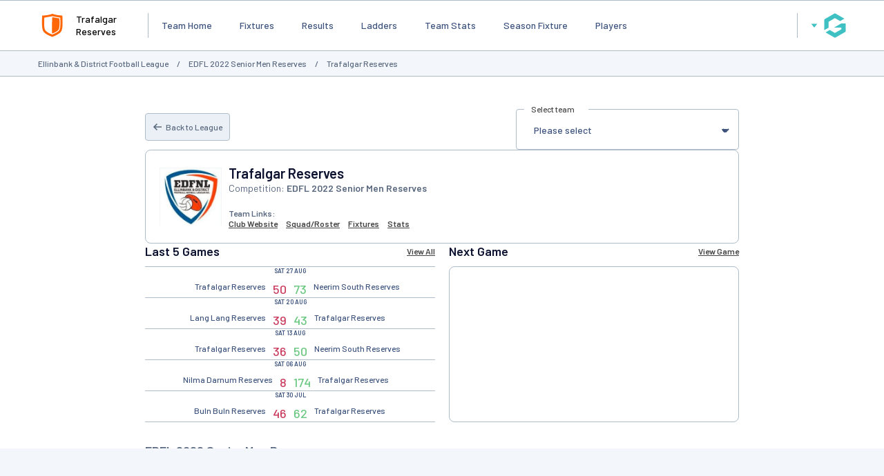

--- FILE ---
content_type: text/html; charset=utf-8
request_url: https://www.google.com/recaptcha/api2/aframe
body_size: 265
content:
<!DOCTYPE HTML><html><head><meta http-equiv="content-type" content="text/html; charset=UTF-8"></head><body><script nonce="FoDhHn87KtKcVoykl1J9uw">/** Anti-fraud and anti-abuse applications only. See google.com/recaptcha */ try{var clients={'sodar':'https://pagead2.googlesyndication.com/pagead/sodar?'};window.addEventListener("message",function(a){try{if(a.source===window.parent){var b=JSON.parse(a.data);var c=clients[b['id']];if(c){var d=document.createElement('img');d.src=c+b['params']+'&rc='+(localStorage.getItem("rc::a")?sessionStorage.getItem("rc::b"):"");window.document.body.appendChild(d);sessionStorage.setItem("rc::e",parseInt(sessionStorage.getItem("rc::e")||0)+1);localStorage.setItem("rc::h",'1769367352603');}}}catch(b){}});window.parent.postMessage("_grecaptcha_ready", "*");}catch(b){}</script></body></html>

--- FILE ---
content_type: application/x-javascript
request_url: https://passport.mygameday.app//PassportSession/?callback=jQuery22408243587988097394_1769367346485&_=1769367346486
body_size: 159
content:
jQuery22408243587988097394_1769367346485({"name":"","fullname":"","initials":""});


--- FILE ---
content_type: application/javascript; charset=utf-8
request_url: https://fundingchoicesmessages.google.com/f/AGSKWxVm1t0D7eP1Otrjw1R2tcBjeE4RGHuVDMgnjlUP7smljxmGcTsM6IQtS6DIFGQ_Fooi-Hk_-H49-ieuewJ_nds2NIQ7BD4rb1c7C7lH3TyxrduSXl7ez1iZwvzCmGT2ShaQr0Wn360APo64W1-p2UUwdHmeyFc5_wlzDq7Wk2DNbbiLfKCi-ZXIrlCz/_/ad_manage.-pagead-id.-contrib-ads./flexads?&customSizeAd=
body_size: -1287
content:
window['4fa3e064-22f2-4da3-a697-97ce0ce3091c'] = true;